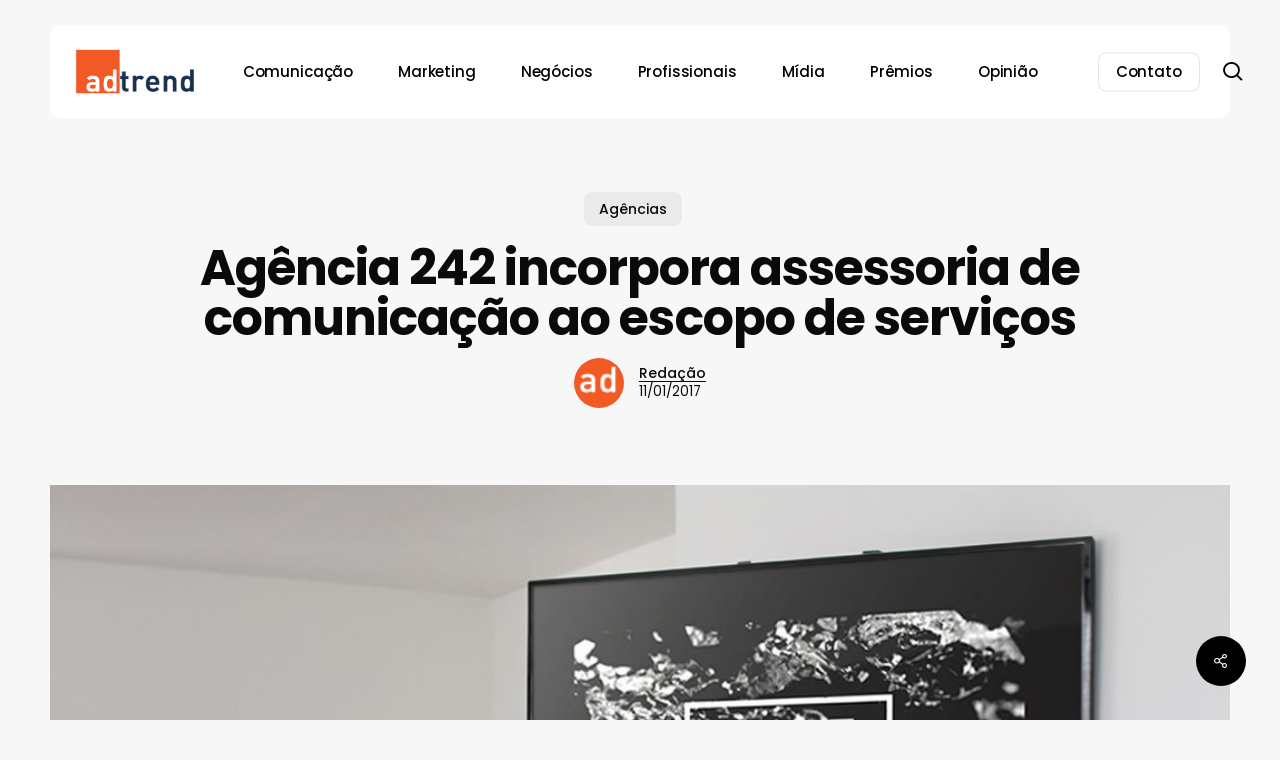

--- FILE ---
content_type: text/css
request_url: https://adtrend.com.br/wp-content/uploads/salient/menu-dynamic.css?ver=62914
body_size: 1079
content:
#header-outer .nectar-ext-menu-item .image-layer-outer,#header-outer .nectar-ext-menu-item .image-layer,#header-outer .nectar-ext-menu-item .color-overlay,#slide-out-widget-area .nectar-ext-menu-item .image-layer-outer,#slide-out-widget-area .nectar-ext-menu-item .color-overlay,#slide-out-widget-area .nectar-ext-menu-item .image-layer{position:absolute;top:0;left:0;width:100%;height:100%;overflow:hidden;}.nectar-ext-menu-item .inner-content{position:relative;z-index:10;width:100%;}.nectar-ext-menu-item .image-layer{background-size:cover;background-position:center;transition:opacity 0.25s ease 0.1s;}.nectar-ext-menu-item .image-layer video{object-fit:cover;width:100%;height:100%;}#header-outer nav .nectar-ext-menu-item .image-layer:not(.loaded){background-image:none!important;}#header-outer nav .nectar-ext-menu-item .image-layer{opacity:0;}#header-outer nav .nectar-ext-menu-item .image-layer.loaded{opacity:1;}.nectar-ext-menu-item span[class*="inherit-h"] + .menu-item-desc{margin-top:0.4rem;}#mobile-menu .nectar-ext-menu-item .title,#slide-out-widget-area .nectar-ext-menu-item .title,.nectar-ext-menu-item .menu-title-text,.nectar-ext-menu-item .menu-item-desc{position:relative;}.nectar-ext-menu-item .menu-item-desc{display:block;line-height:1.4em;}body #slide-out-widget-area .nectar-ext-menu-item .menu-item-desc{line-height:1.4em;}#mobile-menu .nectar-ext-menu-item .title,#slide-out-widget-area .nectar-ext-menu-item:not(.style-img-above-text) .title,.nectar-ext-menu-item:not(.style-img-above-text) .menu-title-text,.nectar-ext-menu-item:not(.style-img-above-text) .menu-item-desc,.nectar-ext-menu-item:not(.style-img-above-text) i:before,.nectar-ext-menu-item:not(.style-img-above-text) .svg-icon{color:#fff;}#mobile-menu .nectar-ext-menu-item.style-img-above-text .title{color:inherit;}.sf-menu li ul li a .nectar-ext-menu-item .menu-title-text:after{display:none;}.menu-item .widget-area-active[data-margin="default"] > div:not(:last-child){margin-bottom:20px;}.nectar-ext-menu-item__button{display:inline-block;padding-top:2em;}#header-outer nav li:not([class*="current"]) > a .nectar-ext-menu-item .inner-content.has-button .title .menu-title-text{background-image:none;}.nectar-ext-menu-item__button .nectar-cta:not([data-color="transparent"]){margin-top:.8em;margin-bottom:.8em;}.nectar-ext-menu-item .color-overlay{transition:opacity 0.5s cubic-bezier(.15,.75,.5,1);}.nectar-ext-menu-item:hover .hover-zoom-in-slow .image-layer{transform:scale(1.15);transition:transform 4s cubic-bezier(0.1,0.2,.7,1);}.nectar-ext-menu-item:hover .hover-zoom-in-slow .color-overlay{transition:opacity 1.5s cubic-bezier(.15,.75,.5,1);}.nectar-ext-menu-item .hover-zoom-in-slow .image-layer{transition:transform 0.5s cubic-bezier(.15,.75,.5,1);}.nectar-ext-menu-item .hover-zoom-in-slow .color-overlay{transition:opacity 0.5s cubic-bezier(.15,.75,.5,1);}.nectar-ext-menu-item:hover .hover-zoom-in .image-layer{transform:scale(1.12);}.nectar-ext-menu-item .hover-zoom-in .image-layer{transition:transform 0.5s cubic-bezier(.15,.75,.5,1);}.nectar-ext-menu-item{display:flex;text-align:left;}#slide-out-widget-area .nectar-ext-menu-item .title,#slide-out-widget-area .nectar-ext-menu-item .menu-item-desc,#slide-out-widget-area .nectar-ext-menu-item .menu-title-text,#mobile-menu .nectar-ext-menu-item .title,#mobile-menu .nectar-ext-menu-item .menu-item-desc,#mobile-menu .nectar-ext-menu-item .menu-title-text{color:inherit!important;}#slide-out-widget-area .nectar-ext-menu-item,#mobile-menu .nectar-ext-menu-item{display:block;}#slide-out-widget-area .nectar-ext-menu-item .inner-content,#mobile-menu .nectar-ext-menu-item .inner-content{width:100%;}#slide-out-widget-area.fullscreen-alt .nectar-ext-menu-item,#slide-out-widget-area.fullscreen .nectar-ext-menu-item{text-align:center;}#header-outer .nectar-ext-menu-item.style-img-above-text .image-layer-outer,#slide-out-widget-area .nectar-ext-menu-item.style-img-above-text .image-layer-outer{position:relative;}#header-outer .nectar-ext-menu-item.style-img-above-text,#slide-out-widget-area .nectar-ext-menu-item.style-img-above-text{flex-direction:column;}@media only screen and (max-width:999px){body #header-outer #logo{position:relative;margin:10px 0;}body #header-space{height:68px;}body[data-button-style^="rounded"] #header-outer .menu-item-6351 > a{border-left-width:15px;border-right-width:15px;}body[data-button-style^="rounded"] #header-outer .menu-item-6351 > a:before,body[data-button-style^="rounded"] #header-outer .menu-item-6351 > a:after{left:-15px;width:calc(100% + 30px);}}@media only screen and (min-width:1000px){body #header-outer .menu-item-6351 > a{border-left-width:18px;border-right-width:18px;}body #header-outer #header-secondary-outer .menu-item-6351 > a{border-left:12px solid transparent;border-right:12px solid transparent;}body #header-outer .menu-item-6351 > a:before,body #header-outer .menu-item-6351 > a:after{left:-18px;height:calc(100% + 18px);width:calc(100% + 36px);}#header-outer #header-secondary-outer .menu-item-6351 > a:before,#header-outer #header-secondary-outer .menu-item-6351 > a:after{left:-12px;width:calc(100% + 24px);}}#header-outer .menu-item-6351 > a{border:12px solid transparent;opacity:1!important;}#header-outer #header-secondary-outer .menu-item-6351 > a{border-top:0;border-bottom:0;}#header-outer #top li.menu-item-6351 > a .nectar-menu-icon{transition:none;}body #header-outer[data-has-menu][data-format] header#top nav ul.sf-menu li.menu-item.menu-item-6351[class*="menu-item-btn-style"] > a *:not(.char),body #header-outer[data-has-menu][data-format] header#top nav ul.sf-menu li.menu-item.menu-item-6351[class*="menu-item-btn-style"] > a:hover *:not(.char){color:inherit!important;transition:none;opacity:1;}#header-outer .menu-item-6351 > a:hover,#header-outer #top nav .sf-menu li.menu-item.menu-item-6351 > a:hover,#header-outer .menu-item-6351[class*="current"] > a,#header-outer #top nav .sf-menu li.menu-item.menu-item-6351[class*="current"] > a{color:#fff!important;}#header-outer[data-has-menu="true"].transparent #top nav ul.sf-menu li.menu-item-6351 > a:hover .nectar-menu-icon{color:#fff!important;}#header-outer .menu-item-6351 > a:before,#header-outer .menu-item-6351 > a:after{position:absolute;top:50%!important;left:-12px;width:calc(100% + 24px);height:calc(100% + 24px);content:"";display:block;z-index:-1;transform-origin:top;transform:translateY(-50%)!important;transition:opacity .45s cubic-bezier(0.25,1,0.33,1),transform .45s cubic-bezier(0.25,1,0.33,1),border-color .45s cubic-bezier(0.25,1,0.33,1),color .45s cubic-bezier(0.25,1,0.33,1),background-color .45s cubic-bezier(0.25,1,0.33,1),box-shadow .45s cubic-bezier(0.25,1,0.33,1);}#header-outer #header-secondary-outer .menu-item-6351 > a:after,#header-outer #header-secondary-outer .menu-item-6351 > a:before{height:calc(100% + 12px);}#header-outer .menu-item-6351 > a:after{opacity:0;transition:opacity 0.3s ease,transform 0.3s ease;}#header-outer .menu-item-6351 > a .menu-title-text:after{display:none!important;}#header-outer .menu-item-6351 > a:before{border:1px solid;opacity:0.25;box-sizing:border-box;}#header-outer .menu-item-6351 > a:after{background:linear-gradient(90deg,#000000,#000000,#000000);}#header-outer .menu-item-6351 > a:hover,#header-outer .menu-item-6351[class*="current"] > a{color:#fff;}#header-outer .menu-item-6351 > a:hover:after,#header-outer .menu-item-6351[class*="current"] > a:after{opacity:1;}#header-outer #top nav .sf-menu .menu-item.menu-item-6351:not([class*="current"]) > a:not(:hover),#header-outer .sf-menu .menu-item.menu-item-6351:not([class*="current"]) > a:not(:hover){color:#000!important;}#header-outer .sf-menu .menu-item-6351:not([class*="current"]) > a:before{background-color:#fff;opacity:1;border-color:rgba(0,0,0,0.1);}@keyframes nectarBtnGradientScroll{0%{background-position:0 50%;}100%{background-position:1300% 50%;}}#header-outer .menu-item-6351 > a:after{background-size:1300%;animation:nectarBtnGradientScroll 30s linear infinite;}